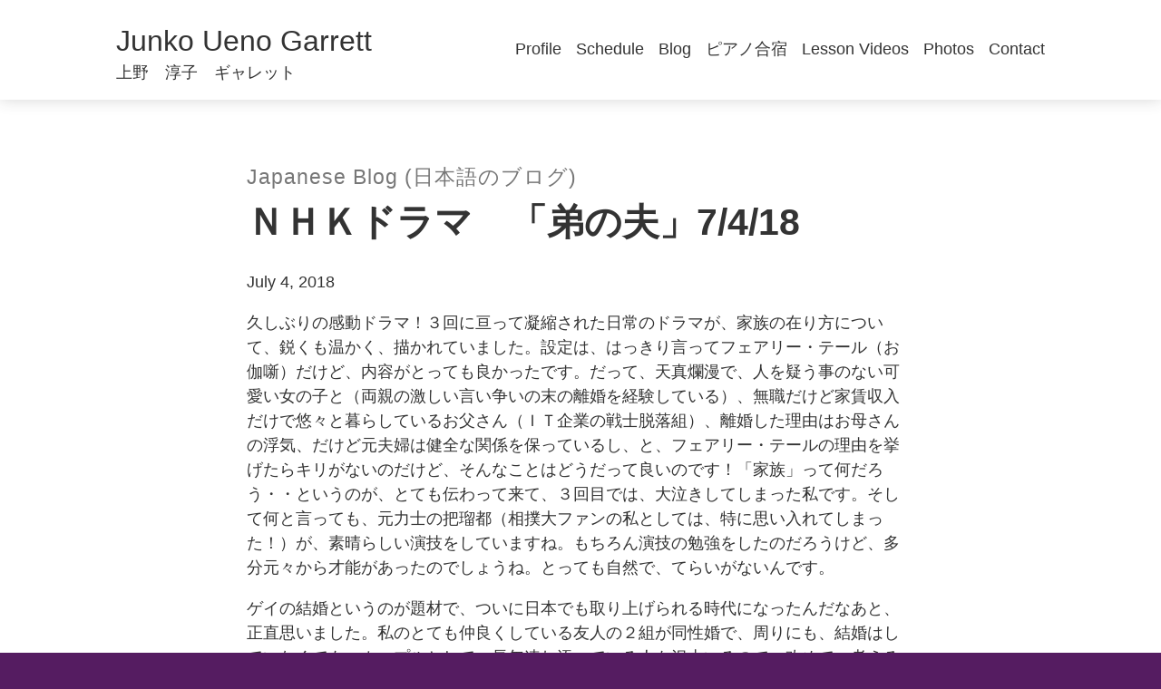

--- FILE ---
content_type: text/html; charset=UTF-8
request_url: https://junkopiano.com/2018/07/%EF%BD%8E%EF%BD%88%EF%BD%8B%E3%83%89%E3%83%A9%E3%83%9E%E3%80%80%E3%80%8C%E5%BC%9F%E3%81%AE%E5%A4%AB%E3%80%8D7-4-18/
body_size: 7797
content:
<!DOCTYPE html>
<html xmlns="http://www.w3.org/1999/xhtml" lang="en">
<head>
<meta http-equiv="Content-Type" content="text/html; charset=utf-8" />
<meta name="viewport" content="width=device-width,initial-scale=1.0">
<title>ＮＨＫドラマ　「弟の夫」7/4/18 :  Junko Ueno Garrett, A Los Angeles Kawai Artist</title>
<meta name='robots' content='max-image-preview:large' />
	<style>img:is([sizes="auto" i], [sizes^="auto," i]) { contain-intrinsic-size: 3000px 1500px }</style>
	<link rel='dns-prefetch' href='//v0.wordpress.com' />
<link rel='preconnect' href='//c0.wp.com' />
<script type="text/javascript">
/* <![CDATA[ */
window._wpemojiSettings = {"baseUrl":"https:\/\/s.w.org\/images\/core\/emoji\/16.0.1\/72x72\/","ext":".png","svgUrl":"https:\/\/s.w.org\/images\/core\/emoji\/16.0.1\/svg\/","svgExt":".svg","source":{"concatemoji":"https:\/\/junkopiano.com\/wp-includes\/js\/wp-emoji-release.min.js?ver=6.8.3"}};
/*! This file is auto-generated */
!function(s,n){var o,i,e;function c(e){try{var t={supportTests:e,timestamp:(new Date).valueOf()};sessionStorage.setItem(o,JSON.stringify(t))}catch(e){}}function p(e,t,n){e.clearRect(0,0,e.canvas.width,e.canvas.height),e.fillText(t,0,0);var t=new Uint32Array(e.getImageData(0,0,e.canvas.width,e.canvas.height).data),a=(e.clearRect(0,0,e.canvas.width,e.canvas.height),e.fillText(n,0,0),new Uint32Array(e.getImageData(0,0,e.canvas.width,e.canvas.height).data));return t.every(function(e,t){return e===a[t]})}function u(e,t){e.clearRect(0,0,e.canvas.width,e.canvas.height),e.fillText(t,0,0);for(var n=e.getImageData(16,16,1,1),a=0;a<n.data.length;a++)if(0!==n.data[a])return!1;return!0}function f(e,t,n,a){switch(t){case"flag":return n(e,"\ud83c\udff3\ufe0f\u200d\u26a7\ufe0f","\ud83c\udff3\ufe0f\u200b\u26a7\ufe0f")?!1:!n(e,"\ud83c\udde8\ud83c\uddf6","\ud83c\udde8\u200b\ud83c\uddf6")&&!n(e,"\ud83c\udff4\udb40\udc67\udb40\udc62\udb40\udc65\udb40\udc6e\udb40\udc67\udb40\udc7f","\ud83c\udff4\u200b\udb40\udc67\u200b\udb40\udc62\u200b\udb40\udc65\u200b\udb40\udc6e\u200b\udb40\udc67\u200b\udb40\udc7f");case"emoji":return!a(e,"\ud83e\udedf")}return!1}function g(e,t,n,a){var r="undefined"!=typeof WorkerGlobalScope&&self instanceof WorkerGlobalScope?new OffscreenCanvas(300,150):s.createElement("canvas"),o=r.getContext("2d",{willReadFrequently:!0}),i=(o.textBaseline="top",o.font="600 32px Arial",{});return e.forEach(function(e){i[e]=t(o,e,n,a)}),i}function t(e){var t=s.createElement("script");t.src=e,t.defer=!0,s.head.appendChild(t)}"undefined"!=typeof Promise&&(o="wpEmojiSettingsSupports",i=["flag","emoji"],n.supports={everything:!0,everythingExceptFlag:!0},e=new Promise(function(e){s.addEventListener("DOMContentLoaded",e,{once:!0})}),new Promise(function(t){var n=function(){try{var e=JSON.parse(sessionStorage.getItem(o));if("object"==typeof e&&"number"==typeof e.timestamp&&(new Date).valueOf()<e.timestamp+604800&&"object"==typeof e.supportTests)return e.supportTests}catch(e){}return null}();if(!n){if("undefined"!=typeof Worker&&"undefined"!=typeof OffscreenCanvas&&"undefined"!=typeof URL&&URL.createObjectURL&&"undefined"!=typeof Blob)try{var e="postMessage("+g.toString()+"("+[JSON.stringify(i),f.toString(),p.toString(),u.toString()].join(",")+"));",a=new Blob([e],{type:"text/javascript"}),r=new Worker(URL.createObjectURL(a),{name:"wpTestEmojiSupports"});return void(r.onmessage=function(e){c(n=e.data),r.terminate(),t(n)})}catch(e){}c(n=g(i,f,p,u))}t(n)}).then(function(e){for(var t in e)n.supports[t]=e[t],n.supports.everything=n.supports.everything&&n.supports[t],"flag"!==t&&(n.supports.everythingExceptFlag=n.supports.everythingExceptFlag&&n.supports[t]);n.supports.everythingExceptFlag=n.supports.everythingExceptFlag&&!n.supports.flag,n.DOMReady=!1,n.readyCallback=function(){n.DOMReady=!0}}).then(function(){return e}).then(function(){var e;n.supports.everything||(n.readyCallback(),(e=n.source||{}).concatemoji?t(e.concatemoji):e.wpemoji&&e.twemoji&&(t(e.twemoji),t(e.wpemoji)))}))}((window,document),window._wpemojiSettings);
/* ]]> */
</script>
<style id='wp-emoji-styles-inline-css' type='text/css'>

	img.wp-smiley, img.emoji {
		display: inline !important;
		border: none !important;
		box-shadow: none !important;
		height: 1em !important;
		width: 1em !important;
		margin: 0 0.07em !important;
		vertical-align: -0.1em !important;
		background: none !important;
		padding: 0 !important;
	}
</style>
<link rel='stylesheet' id='wp-block-library-css' href='https://c0.wp.com/c/6.8.3/wp-includes/css/dist/block-library/style.min.css' type='text/css' media='all' />
<style id='classic-theme-styles-inline-css' type='text/css'>
/*! This file is auto-generated */
.wp-block-button__link{color:#fff;background-color:#32373c;border-radius:9999px;box-shadow:none;text-decoration:none;padding:calc(.667em + 2px) calc(1.333em + 2px);font-size:1.125em}.wp-block-file__button{background:#32373c;color:#fff;text-decoration:none}
</style>
<link rel='stylesheet' id='mediaelement-css' href='https://c0.wp.com/c/6.8.3/wp-includes/js/mediaelement/mediaelementplayer-legacy.min.css' type='text/css' media='all' />
<link rel='stylesheet' id='wp-mediaelement-css' href='https://c0.wp.com/c/6.8.3/wp-includes/js/mediaelement/wp-mediaelement.min.css' type='text/css' media='all' />
<style id='jetpack-sharing-buttons-style-inline-css' type='text/css'>
.jetpack-sharing-buttons__services-list{display:flex;flex-direction:row;flex-wrap:wrap;gap:0;list-style-type:none;margin:5px;padding:0}.jetpack-sharing-buttons__services-list.has-small-icon-size{font-size:12px}.jetpack-sharing-buttons__services-list.has-normal-icon-size{font-size:16px}.jetpack-sharing-buttons__services-list.has-large-icon-size{font-size:24px}.jetpack-sharing-buttons__services-list.has-huge-icon-size{font-size:36px}@media print{.jetpack-sharing-buttons__services-list{display:none!important}}.editor-styles-wrapper .wp-block-jetpack-sharing-buttons{gap:0;padding-inline-start:0}ul.jetpack-sharing-buttons__services-list.has-background{padding:1.25em 2.375em}
</style>
<style id='global-styles-inline-css' type='text/css'>
:root{--wp--preset--aspect-ratio--square: 1;--wp--preset--aspect-ratio--4-3: 4/3;--wp--preset--aspect-ratio--3-4: 3/4;--wp--preset--aspect-ratio--3-2: 3/2;--wp--preset--aspect-ratio--2-3: 2/3;--wp--preset--aspect-ratio--16-9: 16/9;--wp--preset--aspect-ratio--9-16: 9/16;--wp--preset--color--black: #000000;--wp--preset--color--cyan-bluish-gray: #abb8c3;--wp--preset--color--white: #ffffff;--wp--preset--color--pale-pink: #f78da7;--wp--preset--color--vivid-red: #cf2e2e;--wp--preset--color--luminous-vivid-orange: #ff6900;--wp--preset--color--luminous-vivid-amber: #fcb900;--wp--preset--color--light-green-cyan: #7bdcb5;--wp--preset--color--vivid-green-cyan: #00d084;--wp--preset--color--pale-cyan-blue: #8ed1fc;--wp--preset--color--vivid-cyan-blue: #0693e3;--wp--preset--color--vivid-purple: #9b51e0;--wp--preset--gradient--vivid-cyan-blue-to-vivid-purple: linear-gradient(135deg,rgba(6,147,227,1) 0%,rgb(155,81,224) 100%);--wp--preset--gradient--light-green-cyan-to-vivid-green-cyan: linear-gradient(135deg,rgb(122,220,180) 0%,rgb(0,208,130) 100%);--wp--preset--gradient--luminous-vivid-amber-to-luminous-vivid-orange: linear-gradient(135deg,rgba(252,185,0,1) 0%,rgba(255,105,0,1) 100%);--wp--preset--gradient--luminous-vivid-orange-to-vivid-red: linear-gradient(135deg,rgba(255,105,0,1) 0%,rgb(207,46,46) 100%);--wp--preset--gradient--very-light-gray-to-cyan-bluish-gray: linear-gradient(135deg,rgb(238,238,238) 0%,rgb(169,184,195) 100%);--wp--preset--gradient--cool-to-warm-spectrum: linear-gradient(135deg,rgb(74,234,220) 0%,rgb(151,120,209) 20%,rgb(207,42,186) 40%,rgb(238,44,130) 60%,rgb(251,105,98) 80%,rgb(254,248,76) 100%);--wp--preset--gradient--blush-light-purple: linear-gradient(135deg,rgb(255,206,236) 0%,rgb(152,150,240) 100%);--wp--preset--gradient--blush-bordeaux: linear-gradient(135deg,rgb(254,205,165) 0%,rgb(254,45,45) 50%,rgb(107,0,62) 100%);--wp--preset--gradient--luminous-dusk: linear-gradient(135deg,rgb(255,203,112) 0%,rgb(199,81,192) 50%,rgb(65,88,208) 100%);--wp--preset--gradient--pale-ocean: linear-gradient(135deg,rgb(255,245,203) 0%,rgb(182,227,212) 50%,rgb(51,167,181) 100%);--wp--preset--gradient--electric-grass: linear-gradient(135deg,rgb(202,248,128) 0%,rgb(113,206,126) 100%);--wp--preset--gradient--midnight: linear-gradient(135deg,rgb(2,3,129) 0%,rgb(40,116,252) 100%);--wp--preset--font-size--small: 13px;--wp--preset--font-size--medium: 20px;--wp--preset--font-size--large: 36px;--wp--preset--font-size--x-large: 42px;--wp--preset--spacing--20: 0.44rem;--wp--preset--spacing--30: 0.67rem;--wp--preset--spacing--40: 1rem;--wp--preset--spacing--50: 1.5rem;--wp--preset--spacing--60: 2.25rem;--wp--preset--spacing--70: 3.38rem;--wp--preset--spacing--80: 5.06rem;--wp--preset--shadow--natural: 6px 6px 9px rgba(0, 0, 0, 0.2);--wp--preset--shadow--deep: 12px 12px 50px rgba(0, 0, 0, 0.4);--wp--preset--shadow--sharp: 6px 6px 0px rgba(0, 0, 0, 0.2);--wp--preset--shadow--outlined: 6px 6px 0px -3px rgba(255, 255, 255, 1), 6px 6px rgba(0, 0, 0, 1);--wp--preset--shadow--crisp: 6px 6px 0px rgba(0, 0, 0, 1);}:where(.is-layout-flex){gap: 0.5em;}:where(.is-layout-grid){gap: 0.5em;}body .is-layout-flex{display: flex;}.is-layout-flex{flex-wrap: wrap;align-items: center;}.is-layout-flex > :is(*, div){margin: 0;}body .is-layout-grid{display: grid;}.is-layout-grid > :is(*, div){margin: 0;}:where(.wp-block-columns.is-layout-flex){gap: 2em;}:where(.wp-block-columns.is-layout-grid){gap: 2em;}:where(.wp-block-post-template.is-layout-flex){gap: 1.25em;}:where(.wp-block-post-template.is-layout-grid){gap: 1.25em;}.has-black-color{color: var(--wp--preset--color--black) !important;}.has-cyan-bluish-gray-color{color: var(--wp--preset--color--cyan-bluish-gray) !important;}.has-white-color{color: var(--wp--preset--color--white) !important;}.has-pale-pink-color{color: var(--wp--preset--color--pale-pink) !important;}.has-vivid-red-color{color: var(--wp--preset--color--vivid-red) !important;}.has-luminous-vivid-orange-color{color: var(--wp--preset--color--luminous-vivid-orange) !important;}.has-luminous-vivid-amber-color{color: var(--wp--preset--color--luminous-vivid-amber) !important;}.has-light-green-cyan-color{color: var(--wp--preset--color--light-green-cyan) !important;}.has-vivid-green-cyan-color{color: var(--wp--preset--color--vivid-green-cyan) !important;}.has-pale-cyan-blue-color{color: var(--wp--preset--color--pale-cyan-blue) !important;}.has-vivid-cyan-blue-color{color: var(--wp--preset--color--vivid-cyan-blue) !important;}.has-vivid-purple-color{color: var(--wp--preset--color--vivid-purple) !important;}.has-black-background-color{background-color: var(--wp--preset--color--black) !important;}.has-cyan-bluish-gray-background-color{background-color: var(--wp--preset--color--cyan-bluish-gray) !important;}.has-white-background-color{background-color: var(--wp--preset--color--white) !important;}.has-pale-pink-background-color{background-color: var(--wp--preset--color--pale-pink) !important;}.has-vivid-red-background-color{background-color: var(--wp--preset--color--vivid-red) !important;}.has-luminous-vivid-orange-background-color{background-color: var(--wp--preset--color--luminous-vivid-orange) !important;}.has-luminous-vivid-amber-background-color{background-color: var(--wp--preset--color--luminous-vivid-amber) !important;}.has-light-green-cyan-background-color{background-color: var(--wp--preset--color--light-green-cyan) !important;}.has-vivid-green-cyan-background-color{background-color: var(--wp--preset--color--vivid-green-cyan) !important;}.has-pale-cyan-blue-background-color{background-color: var(--wp--preset--color--pale-cyan-blue) !important;}.has-vivid-cyan-blue-background-color{background-color: var(--wp--preset--color--vivid-cyan-blue) !important;}.has-vivid-purple-background-color{background-color: var(--wp--preset--color--vivid-purple) !important;}.has-black-border-color{border-color: var(--wp--preset--color--black) !important;}.has-cyan-bluish-gray-border-color{border-color: var(--wp--preset--color--cyan-bluish-gray) !important;}.has-white-border-color{border-color: var(--wp--preset--color--white) !important;}.has-pale-pink-border-color{border-color: var(--wp--preset--color--pale-pink) !important;}.has-vivid-red-border-color{border-color: var(--wp--preset--color--vivid-red) !important;}.has-luminous-vivid-orange-border-color{border-color: var(--wp--preset--color--luminous-vivid-orange) !important;}.has-luminous-vivid-amber-border-color{border-color: var(--wp--preset--color--luminous-vivid-amber) !important;}.has-light-green-cyan-border-color{border-color: var(--wp--preset--color--light-green-cyan) !important;}.has-vivid-green-cyan-border-color{border-color: var(--wp--preset--color--vivid-green-cyan) !important;}.has-pale-cyan-blue-border-color{border-color: var(--wp--preset--color--pale-cyan-blue) !important;}.has-vivid-cyan-blue-border-color{border-color: var(--wp--preset--color--vivid-cyan-blue) !important;}.has-vivid-purple-border-color{border-color: var(--wp--preset--color--vivid-purple) !important;}.has-vivid-cyan-blue-to-vivid-purple-gradient-background{background: var(--wp--preset--gradient--vivid-cyan-blue-to-vivid-purple) !important;}.has-light-green-cyan-to-vivid-green-cyan-gradient-background{background: var(--wp--preset--gradient--light-green-cyan-to-vivid-green-cyan) !important;}.has-luminous-vivid-amber-to-luminous-vivid-orange-gradient-background{background: var(--wp--preset--gradient--luminous-vivid-amber-to-luminous-vivid-orange) !important;}.has-luminous-vivid-orange-to-vivid-red-gradient-background{background: var(--wp--preset--gradient--luminous-vivid-orange-to-vivid-red) !important;}.has-very-light-gray-to-cyan-bluish-gray-gradient-background{background: var(--wp--preset--gradient--very-light-gray-to-cyan-bluish-gray) !important;}.has-cool-to-warm-spectrum-gradient-background{background: var(--wp--preset--gradient--cool-to-warm-spectrum) !important;}.has-blush-light-purple-gradient-background{background: var(--wp--preset--gradient--blush-light-purple) !important;}.has-blush-bordeaux-gradient-background{background: var(--wp--preset--gradient--blush-bordeaux) !important;}.has-luminous-dusk-gradient-background{background: var(--wp--preset--gradient--luminous-dusk) !important;}.has-pale-ocean-gradient-background{background: var(--wp--preset--gradient--pale-ocean) !important;}.has-electric-grass-gradient-background{background: var(--wp--preset--gradient--electric-grass) !important;}.has-midnight-gradient-background{background: var(--wp--preset--gradient--midnight) !important;}.has-small-font-size{font-size: var(--wp--preset--font-size--small) !important;}.has-medium-font-size{font-size: var(--wp--preset--font-size--medium) !important;}.has-large-font-size{font-size: var(--wp--preset--font-size--large) !important;}.has-x-large-font-size{font-size: var(--wp--preset--font-size--x-large) !important;}
:where(.wp-block-post-template.is-layout-flex){gap: 1.25em;}:where(.wp-block-post-template.is-layout-grid){gap: 1.25em;}
:where(.wp-block-columns.is-layout-flex){gap: 2em;}:where(.wp-block-columns.is-layout-grid){gap: 2em;}
:root :where(.wp-block-pullquote){font-size: 1.5em;line-height: 1.6;}
</style>
<link rel='stylesheet' id='chopstix-style-css' href='https://junkopiano.com/wp-content/themes/chopstix/css/style.css?ver=1768786808' type='text/css' media='all' />
<link rel="https://api.w.org/" href="https://junkopiano.com/wp-json/" /><link rel="alternate" title="JSON" type="application/json" href="https://junkopiano.com/wp-json/wp/v2/posts/5786" /><link rel="canonical" href="https://junkopiano.com/2018/07/%ef%bd%8e%ef%bd%88%ef%bd%8b%e3%83%89%e3%83%a9%e3%83%9e%e3%80%80%e3%80%8c%e5%bc%9f%e3%81%ae%e5%a4%ab%e3%80%8d7-4-18/" />
<link rel='shortlink' href='https://wp.me/p8hm4p-1vk' />
<link rel="alternate" title="oEmbed (JSON)" type="application/json+oembed" href="https://junkopiano.com/wp-json/oembed/1.0/embed?url=https%3A%2F%2Fjunkopiano.com%2F2018%2F07%2F%25ef%25bd%258e%25ef%25bd%2588%25ef%25bd%258b%25e3%2583%2589%25e3%2583%25a9%25e3%2583%259e%25e3%2580%2580%25e3%2580%258c%25e5%25bc%259f%25e3%2581%25ae%25e5%25a4%25ab%25e3%2580%258d7-4-18%2F" />
<link rel="alternate" title="oEmbed (XML)" type="text/xml+oembed" href="https://junkopiano.com/wp-json/oembed/1.0/embed?url=https%3A%2F%2Fjunkopiano.com%2F2018%2F07%2F%25ef%25bd%258e%25ef%25bd%2588%25ef%25bd%258b%25e3%2583%2589%25e3%2583%25a9%25e3%2583%259e%25e3%2580%2580%25e3%2580%258c%25e5%25bc%259f%25e3%2581%25ae%25e5%25a4%25ab%25e3%2580%258d7-4-18%2F&#038;format=xml" />
<!-- Google tag (gtag.js) -->
<script async src="https://www.googletagmanager.com/gtag/js?id=G-7DML7TTQJD"></script>
<script>
  window.dataLayer = window.dataLayer || [];
  function gtag(){dataLayer.push(arguments);}
  gtag('js', new Date());

  gtag('config', 'G-7DML7TTQJD');
</script><meta name="description" content="久しぶりの感動ドラマ！３回に亘って凝縮された日常のドラマが、家族の在り方について、鋭くも温かく、描かれていました。設定は、はっきり言ってフェアリー・テール（お伽噺）だけど、内容がとっても良かったです。だって、天真爛漫で、人を疑う事のない可愛い女の子と（両親の激しい言い争いの末の離婚を経験している）、無職だけど家賃収入だけで悠々と暮らしているお父さん（ＩＴ企業の戦士脱落組）、離婚した理由はお母さんの浮気、だけど元夫婦は健全な関係を保っているし、と、フェアリー・テールの理由を挙げたらキリがないのだけど、そんなことはどうだって良いのです！「家族」って何だろう・・というのが、とても伝わって来て、３回目では、大泣きしてしまった私です。そして何と言っても、元力士の把瑠都（相撲大ファンの私としては、特に思い入れてしまった！）が、素晴らしい演技をしていますね。もちろん演技の勉強をしたのだろうけど、多分元々から才能があったのでしょうね。とっても自然で、てらいがないんです。 ゲイの結婚というのが題材で、ついに日本でも取り上げられる時代になったんだなあと、正直思いました。私のとても仲良くしている友人の２組が同性婚で、周りにも、結婚はしていなくても、カップルとして、長年連れ添っている人も沢山いるので、改めて、考えることもない日常ですが、ＬＧＢＱＴのEqual Right については、アメリカでも常に問題提起されています。しかしこのドラマは、子供の視点から捉える事で、「問題提起」という社会現象ではなく、ヒューマニテイーとして、また、人間愛として描き切っています。そこが、感動の原点だと思います。もし、まだ見ていなかったら、ＮＨＫのオンデマンドで可能かもしれないので、是非チェックして下さいね。大感動間違いなしです。" /><meta content="久しぶりの感動ドラマ！３回に亘って凝縮された日常のドラマが、家族の在り方について、鋭くも温かく、描かれていました。設定は、はっきり言ってフェアリー・テール（お伽噺）だけど、内容がとっても良かったです。だって、天真爛漫で、人を疑う事のない可愛い女の子と（両親の激しい言い争いの末の離婚を経験している）、無職だけど家賃収入だけで悠々と暮らしているお父さん（ＩＴ企業の戦士脱落組）、離婚した理由はお母さんの浮気、だけど元夫婦は健全な関係を保っているし、と、フェアリー・テールの理由を挙げたらキリがないのだけど、そんなことはどうだって良いのです！「家族」って何だろう・・というのが、とても伝わって来て、３回目では、大泣きしてしまった私です。そして何と言っても、元力士の把瑠都（相撲大ファンの私としては、特に思い入れてしまった！）が、素晴らしい演技をしていますね。もちろん演技の勉強をしたのだろうけど、多分元々から才能があったのでしょうね。とっても自然で、てらいがないんです。 ゲイの結婚というのが題材で、ついに日本でも取り上げられる時代になったんだなあと、正直思いました。私のとても仲良くしている友人の２組が同性婚で、周りにも、結婚はしていなくても、カップルとして、長年連れ添っている人も沢山いるので、改めて、考えることもない日常ですが、ＬＧＢＱＴのEqual Right については、アメリカでも常に問題提起されています。しかしこのドラマは、子供の視点から捉える事で、「問題提起」という社会現象ではなく、ヒューマニテイーとして、また、人間愛として描き切っています。そこが、感動の原点だと思います。もし、まだ見ていなかったら、ＮＨＫのオンデマンドで可能かもしれないので、是非チェックして下さいね。大感動間違いなしです。" name="og:description" /><meta content="久しぶりの感動ドラマ！３回に亘って凝縮された日常のドラマが、家族の在り方について、鋭くも温かく、描かれていました。設定は、はっきり言ってフェアリー・テール（お伽噺）だけど、内容がとっても良かったです。だって、天真爛漫で、人を疑う事のない可愛い女の子と（両親の激しい言い争いの末の離婚を経験している）、無職だけど家賃収入だけで悠々と暮らしているお父さん（ＩＴ企業の戦士脱落組）、離婚した理由はお母さんの浮気、だけど元夫婦は健全な関係を保っているし、と、フェアリー・テールの理由を挙げたらキリがないのだけど、そんなことはどうだって良いのです！「家族」って何だろう・・というのが、とても伝わって来て、３回目では、大泣きしてしまった私です。そして何と言っても、元力士の把瑠都（相撲大ファンの私としては、特に思い入れてしまった！）が、素晴らしい演技をしていますね。もちろん演技の勉強をしたのだろうけど、多分元々から才能があったのでしょうね。とっても自然で、てらいがないんです。 ゲイの結婚というのが題材で、ついに日本でも取り上げられる時代になったんだなあと、正直思いました。私のとても仲良くしている友人の２組が同性婚で、周りにも、結婚はしていなくても、カップルとして、長年連れ添っている人も沢山いるので、改めて、考えることもない日常ですが、ＬＧＢＱＴのEqual Right については、アメリカでも常に問題提起されています。しかしこのドラマは、子供の視点から捉える事で、「問題提起」という社会現象ではなく、ヒューマニテイーとして、また、人間愛として描き切っています。そこが、感動の原点だと思います。もし、まだ見ていなかったら、ＮＨＫのオンデマンドで可能かもしれないので、是非チェックして下さいね。大感動間違いなしです。" name="twitter:description" /><meta content="ＮＨＫドラマ　「弟の夫」7/4/18" property="og:title"/><meta content="ＮＨＫドラマ　「弟の夫」7/4/18" property="twitter:title"/><meta content="website" property="og:type"/><meta content="https://junkopiano.com/2018/07/%ef%bd%8e%ef%bd%88%ef%bd%8b%e3%83%89%e3%83%a9%e3%83%9e%e3%80%80%e3%80%8c%e5%bc%9f%e3%81%ae%e5%a4%ab%e3%80%8d7-4-18/" property="og:url"/><meta content="Junko Ueno Garrett" property="og:site_name"/>
<!-- Jetpack Open Graph Tags -->
<meta property="og:type" content="article" />
<meta property="og:title" content="ＮＨＫドラマ　「弟の夫」7/4/18" />
<meta property="og:url" content="https://junkopiano.com/2018/07/%ef%bd%8e%ef%bd%88%ef%bd%8b%e3%83%89%e3%83%a9%e3%83%9e%e3%80%80%e3%80%8c%e5%bc%9f%e3%81%ae%e5%a4%ab%e3%80%8d7-4-18/" />
<meta property="og:description" content="久しぶりの感動ドラマ！３回に亘って凝縮された日常のドラマが、家族の在り方について、鋭くも温かく、描かれていました。設定は、はっきり言ってフェアリー・テール（お伽噺）だけど、内容がとっても良かったです。だって、天真爛漫で、人を疑う事のない可愛い女の子と（両親の激しい言い争いの末の離婚を経験している）、無職だけど家賃収入だけで悠々と暮らしているお父さん（ＩＴ企業の戦士脱落組）、離婚した理由はお母…" />
<meta property="article:published_time" content="2018-07-04T17:41:59+00:00" />
<meta property="article:modified_time" content="2020-08-03T17:33:53+00:00" />
<meta property="og:site_name" content="Junko Ueno Garrett" />
<meta property="og:image" content="https://s0.wp.com/i/blank.jpg" />
<meta property="og:image:width" content="200" />
<meta property="og:image:height" content="200" />
<meta property="og:image:alt" content="" />
<meta property="og:locale" content="en_US" />
<meta name="twitter:text:title" content="ＮＨＫドラマ　「弟の夫」7/4/18" />
<meta name="twitter:card" content="summary" />

<!-- End Jetpack Open Graph Tags -->
</head>
<body class="wp-singular post-template-default single single-post postid-5786 single-format-standard wp-theme-chopstix post-%ef%bd%8e%ef%bd%88%ef%bd%8b%e3%83%89%e3%83%a9%e3%83%9e%e3%80%80%e3%80%8c%e5%bc%9f%e3%81%ae%e5%a4%ab%e3%80%8d7-4-18">
<div class="header-wrapper">
	<header class="site-header">
        <a class="site-title" href="https://junkopiano.com">
            <span class="site-title--english">Junko Ueno Garrett</span>
            <span class="site-title--japan">上野　淳子　ギャレット</span>
        </a>

        <nav class="navigation">
            <button class="menu-toggle button" id="menu-toggle" aria-expanded="false" aria-controls="menu-primary" onClick="toggle_menu()">Menu</button>
            <div class="menu-primary-container"><ul id="menu-primary" class="menu"><li id="menu-item-2710" class="menu-item menu-item-type-post_type menu-item-object-page menu-item-2710"><a href="https://junkopiano.com/biography/">Profile</a></li>
<li id="menu-item-8614" class="menu-item menu-item-type-custom menu-item-object-custom menu-item-8614"><a href="https://junkopiano.com/schedule/">Schedule</a></li>
<li id="menu-item-2698" class="blog menu-item menu-item-type-post_type menu-item-object-page current_page_parent menu-item-2698"><a href="https://junkopiano.com/blog/">Blog</a></li>
<li id="menu-item-11867" class="menu-item menu-item-type-custom menu-item-object-custom menu-item-11867"><a href="https://junkopiano.com/schedule/%e7%ac%ac3%e5%9b%9e%e3%80%80%e4%b8%8a%e9%87%8e%e6%b7%b3%e5%ad%90%e3%82%ae%e3%83%a3%e3%83%ac%e3%83%83%e3%83%88%e3%81%a8%e5%ad%a6%e3%81%b6%e3%80%81%e5%a4%a7%e4%ba%ba%e3%81%ae%e7%82%ba%e3%81%ae%e3%83%94/">ピアノ合宿</a></li>
<li id="menu-item-10625" class="menu-item menu-item-type-custom menu-item-object-custom menu-item-10625"><a href="https://junkopiano.com/lesson-videos/">Lesson Videos</a></li>
<li id="menu-item-5142" class="menu-item menu-item-type-post_type menu-item-object-page menu-item-5142"><a href="https://junkopiano.com/photos/">Photos</a></li>
<li id="menu-item-2957" class="menu-item menu-item-type-post_type menu-item-object-page menu-item-2957"><a href="https://junkopiano.com/contact/">Contact</a></li>
</ul></div>        </nav>
    </header>
</div><main id="content">
			<div class="container container--small section">
			
			<a class="eyebrow" href="https://junkopiano.com/category/japanese-blog/">Japanese Blog (日本語のブログ)</a>
    		<h1>ＮＨＫドラマ　「弟の夫」7/4/18</h1>
        	<p class="blog-date">July 4, 2018</p>
			<p>久しぶりの感動ドラマ！３回に亘って凝縮された日常のドラマが、家族の在り方について、鋭くも温かく、描かれていました。設定は、はっきり言ってフェアリー・テール（お伽噺）だけど、内容がとっても良かったです。だって、天真爛漫で、人を疑う事のない可愛い女の子と（両親の激しい言い争いの末の離婚を経験している）、無職だけど家賃収入だけで悠々と暮らしているお父さん（ＩＴ企業の戦士脱落組）、離婚した理由はお母さんの浮気、だけど元夫婦は健全な関係を保っているし、と、フェアリー・テールの理由を挙げたらキリがないのだけど、そんなことはどうだって良いのです！「家族」って何だろう・・というのが、とても伝わって来て、３回目では、大泣きしてしまった私です。そして何と言っても、元力士の把瑠都（相撲大ファンの私としては、特に思い入れてしまった！）が、素晴らしい演技をしていますね。もちろん演技の勉強をしたのだろうけど、多分元々から才能があったのでしょうね。とっても自然で、てらいがないんです。</p>
<p>ゲイの結婚というのが題材で、ついに日本でも取り上げられる時代になったんだなあと、正直思いました。私のとても仲良くしている友人の２組が同性婚で、周りにも、結婚はしていなくても、カップルとして、長年連れ添っている人も沢山いるので、改めて、考えることもない日常ですが、ＬＧＢＱＴのEqual Right については、アメリカでも常に問題提起されています。しかしこのドラマは、子供の視点から捉える事で、「問題提起」という社会現象ではなく、ヒューマニテイーとして、また、人間愛として描き切っています。そこが、感動の原点だと思います。もし、まだ見ていなかったら、ＮＨＫのオンデマンドで可能かもしれないので、是非チェックして下さいね。大感動間違いなしです。</p>
		</div>
    </main>
	<footer class="site-footer">
        <div class="site-footer__body container container--large">
        <ul class="social-media">
            <li>
                <a href="https://www.facebook.com/junkogarrettpiano/">
                    <svg class="icon icon-facebook2" height="24" viewBox="0 0 24 24" width="24">
                        <path fill="#ffffff" d="M21.75 0h-19.5c-1.237 0-2.25 1.013-2.25 2.25v19.5c0 1.237 1.013 2.25 2.25 2.25h9.75v-10.5h-3v-3h3v-1.5c0-2.48 2.020-4.5 4.5-4.5h3v3h-3c-0.825 0-1.5 0.675-1.5 1.5v1.5h4.5l-0.75 3h-3.75v10.5h6.75c1.237 0 2.25-1.013 2.25-2.25v-19.5c0-1.237-1.013-2.25-2.25-2.25z"></path>
                    </svg>
                    <span class="sr-only">Facebook</span>
                </a>
            </li>
            <li>
                <a href="https://www.youtube.com/channel/UCKqaLfTN-oqLGoXnLqsZoig">
                    <svg class="icon icon-youtube" height="24" viewBox="0 0 24 24" width="24">
                        <path fill="#ffffff" d="M23.761 7.2c0 0-0.234-1.655-0.956-2.381-0.914-0.956-1.936-0.961-2.405-1.017-3.356-0.244-8.395-0.244-8.395-0.244h-0.009c0 0-5.039 0-8.395 0.244-0.469 0.056-1.491 0.061-2.405 1.017-0.722 0.727-0.952 2.381-0.952 2.381s-0.239 1.941-0.239 3.886v1.819c0 1.941 0.239 3.886 0.239 3.886s0.234 1.655 0.952 2.381c0.914 0.956 2.114 0.923 2.648 1.027 1.922 0.183 8.161 0.239 8.161 0.239s5.044-0.009 8.4-0.248c0.469-0.056 1.491-0.061 2.405-1.017 0.722-0.727 0.956-2.381 0.956-2.381s0.239-1.941 0.239-3.886v-1.819c-0.005-1.941-0.244-3.886-0.244-3.886zM9.52 15.112v-6.745l6.483 3.384-6.483 3.361z"></path>
                    </svg>
                    <span class="sr-only">YouTube</span>
                </a>
            </li>
        </ul>

        <p class="footer__copyright">Copyright &copy; 2026 Junko Ueno Garrett</p>
        </div>
	</footer>
	
	<script type="speculationrules">
{"prefetch":[{"source":"document","where":{"and":[{"href_matches":"\/*"},{"not":{"href_matches":["\/wp-*.php","\/wp-admin\/*","\/wp-content\/uploads\/*","\/wp-content\/*","\/wp-content\/plugins\/*","\/wp-content\/themes\/chopstix\/*","\/*\\?(.+)"]}},{"not":{"selector_matches":"a[rel~=\"nofollow\"]"}},{"not":{"selector_matches":".no-prefetch, .no-prefetch a"}}]},"eagerness":"conservative"}]}
</script>
<script type="text/javascript" src="https://junkopiano.com/wp-content/themes/chopstix/js/toggle.js?ver=1.0.1" id="toggle-js"></script>
</body>
</html>

--- FILE ---
content_type: text/css
request_url: https://junkopiano.com/wp-content/themes/chopstix/css/style.css?ver=1768786808
body_size: 3600
content:
/*! normalize.css v8.0.1 | MIT License | github.com/necolas/normalize.css */html{line-height:1.15;-webkit-text-size-adjust:100%}body{margin:0}main{display:block}h1{font-size:2em;margin:.67em 0}hr{box-sizing:content-box;height:0;overflow:visible}pre{font-family:monospace,monospace;font-size:1em}a{background-color:transparent}abbr[title]{border-bottom:none;text-decoration:underline;text-decoration:underline dotted}b,strong{font-weight:bolder}code,kbd,samp{font-family:monospace,monospace;font-size:1em}small{font-size:80%}sub,sup{font-size:75%;line-height:0;position:relative;vertical-align:baseline}sub{bottom:-0.25em}sup{top:-0.5em}img{border-style:none}button,input,optgroup,select,textarea{font-family:inherit;font-size:100%;line-height:1.15;margin:0}button,input{overflow:visible}button,select{text-transform:none}button,[type=button],[type=reset],[type=submit]{-webkit-appearance:button}button::-moz-focus-inner,[type=button]::-moz-focus-inner,[type=reset]::-moz-focus-inner,[type=submit]::-moz-focus-inner{border-style:none;padding:0}button:-moz-focusring,[type=button]:-moz-focusring,[type=reset]:-moz-focusring,[type=submit]:-moz-focusring{outline:1px dotted ButtonText}fieldset{padding:.35em .75em .625em}legend{box-sizing:border-box;color:inherit;display:table;max-width:100%;padding:0;white-space:normal}progress{vertical-align:baseline}textarea{overflow:auto}[type=checkbox],[type=radio]{box-sizing:border-box;padding:0}[type=number]::-webkit-inner-spin-button,[type=number]::-webkit-outer-spin-button{height:auto}[type=search]{-webkit-appearance:textfield;outline-offset:-2px}[type=search]::-webkit-search-decoration{-webkit-appearance:none}::-webkit-file-upload-button{-webkit-appearance:button;font:inherit}details{display:block}summary{display:list-item}template{display:none}[hidden]{display:none}*,*:before,*:after{-webkit-box-sizing:border-box;-moz-box-sizing:border-box;box-sizing:border-box}html{background:#551c61}body{font-family:"Roboto",sans-serif;font-size:1.125em;line-height:1.5em;font-weight:400;background:#fff;color:#333}img{max-width:100%;height:auto}h1{margin:0 0 2rem;font-size:2.5625rem;line-height:1}a{color:#551c61}a:focus{outline:1px dotted #777;outline-offset:.25rem}.action{display:inline-flex;align-items:center;color:#551c61;font-size:1rem;font-weight:bold;text-decoration:none}.action__icon{margin-top:.5rem;margin-right:.5rem}.action__icon--right{margin-right:0;margin-top:.25rem;font-weight:normal}.button{background-color:#551c61;color:#fff;border:1px solid #551c61;padding:.5rem;transition:.3s}.button:hover{background-color:#fff;color:#551c61}.banner{padding:2rem 0;margin-bottom:3rem;margin-top:-2rem}.banner{display:flex;flex-direction:column-reverse;align-items:flex-start;max-width:1024px;margin-left:auto;margin-right:auto}.banner__image{padding-bottom:1.5rem}.banner__body{padding-left:1.5rem;padding-right:1.5rem}.banner__title{font-size:2rem}@media screen and (min-width: 1024px){.banner{padding:2rem 0}}@media screen and (min-width: 768px){.banner{flex-direction:row}.banner__body{width:50%;padding-right:1.25rem}.banner__image{width:50%;padding-bottom:0}.banner__image img{border-radius:5%}}.banner__action{list-style:none;padding-left:0}.event{margin-bottom:2rem}.event__image{margin-bottom:1rem}.event__image img{border-radius:10px}.event__body{display:flex;align-items:flex-start}.event__details{margin-left:1rem}.event__date{flex-basis:50px;flex-grow:0;flex-shrink:0;text-align:center}.event__month{display:block;margin-bottom:4px;text-transform:uppercase;font-size:1rem}.event__day{font-size:1.5rem}.event__title{font-weight:bold}.event__time{margin:0;color:#555}.blog-feed{margin-bottom:4rem}.blog__title{display:inline-block;font-size:1.8125rem;color:#333}.blog__date{display:block;color:#555;font-size:.875rem}.blog-feed__category{display:block;margin-bottom:.25rem;color:#551c61;text-decoration:none;font-size:1rem;letter-spacing:1px}.site-footer{text-align:center;background:#551c61}.site-footer__body{padding:2rem 0}.site-footer a{color:#fff}.site-footer a:focus{outline:1px dotted #fff}.social-media{list-style:none;display:flex;padding-left:0;justify-content:center}.social-media li{margin-right:1rem}.footer__copyright{color:#fff;font-size:.875rem}.container{width:100%;margin-left:auto;margin-right:auto;padding-left:1rem;padding-right:1rem}.container--large{max-width:1024px}.container--small{max-width:768px}.section{padding-top:2.5rem;padding-bottom:2.5rem}#content{margin-top:2rem}.rvt-row{display:flex;flex-wrap:wrap;list-style:"";margin-right:-0.75rem;margin-left:-0.75rem;padding-left:0}.rvt-row .rvt-cols{flex-basis:0;flex-grow:1;max-width:100%;padding:0 .75rem;position:relative}.rvt-row .rvt-cols--last{margin-left:auto}.rvt-row--loose{margin:0 -1.5rem}.rvt-row--loose>[class^=rvt-cols]{padding:0 1.5rem}.rvt-row--tight{margin:0 -0.5625rem}.rvt-row--tight>[class^=rvt-cols]{padding:0 .5625rem}.rvt-row [class^=rvt-cols]{min-width:0;display:block}.rvt-cols--right{justify-content:flex-end}.rvt-cols-xxl,.rvt-cols-xl,.rvt-cols-lg,.rvt-cols-md,.rvt-cols-sm{padding:0 .75rem;position:relative;width:100%}@media screen and (min-width: 30em){.rvt-cols-sm{flex-basis:0;flex-grow:1;max-width:100%}}@media screen and (min-width: 46.25em){.rvt-cols-md{flex-basis:0;flex-grow:1;max-width:100%}}@media screen and (min-width: 67.5em){.rvt-cols-lg{flex-basis:0;flex-grow:1;max-width:100%}}@media screen and (min-width: 78.75em){.rvt-cols-xl{flex-basis:0;flex-grow:1;max-width:100%}}@media screen and (min-width: 87.5em){.rvt-cols-xxl{flex-basis:0;flex-grow:1;max-width:100%}}.rvt-cols-12-xxl,.rvt-cols-11-xxl,.rvt-cols-10-xxl,.rvt-cols-9-xxl,.rvt-cols-8-xxl,.rvt-cols-7-xxl,.rvt-cols-6-xxl,.rvt-cols-5-xxl,.rvt-cols-4-xxl,.rvt-cols-3-xxl,.rvt-cols-2-xxl,.rvt-cols-1-xxl,.rvt-cols-12-xl,.rvt-cols-11-xl,.rvt-cols-10-xl,.rvt-cols-9-xl,.rvt-cols-8-xl,.rvt-cols-7-xl,.rvt-cols-6-xl,.rvt-cols-5-xl,.rvt-cols-4-xl,.rvt-cols-3-xl,.rvt-cols-2-xl,.rvt-cols-1-xl,.rvt-cols-12-lg,.rvt-cols-11-lg,.rvt-cols-10-lg,.rvt-cols-9-lg,.rvt-cols-8-lg,.rvt-cols-7-lg,.rvt-cols-6-lg,.rvt-cols-5-lg,.rvt-cols-4-lg,.rvt-cols-3-lg,.rvt-cols-2-lg,.rvt-cols-1-lg,.rvt-cols-12-md,.rvt-cols-11-md,.rvt-cols-10-md,.rvt-cols-9-md,.rvt-cols-8-md,.rvt-cols-7-md,.rvt-cols-6-md,.rvt-cols-5-md,.rvt-cols-4-md,.rvt-cols-3-md,.rvt-cols-2-md,.rvt-cols-1-md,.rvt-cols-12-sm,.rvt-cols-11-sm,.rvt-cols-10-sm,.rvt-cols-9-sm,.rvt-cols-8-sm,.rvt-cols-7-sm,.rvt-cols-6-sm,.rvt-cols-5-sm,.rvt-cols-4-sm,.rvt-cols-3-sm,.rvt-cols-2-sm,.rvt-cols-1-sm,.rvt-cols-12,.rvt-cols-11,.rvt-cols-10,.rvt-cols-9,.rvt-cols-8,.rvt-cols-7,.rvt-cols-6,.rvt-cols-5,.rvt-cols-4,.rvt-cols-3,.rvt-cols-2,.rvt-cols-1{padding:0 .75rem;position:relative;width:100%}.rvt-cols-1{flex-basis:8.333%;max-width:8.333%}.rvt-cols-2{flex-basis:16.6667%;max-width:16.6667%}.rvt-cols-3{flex-basis:25%;max-width:25%}.rvt-cols-4{flex-basis:33.3333%;max-width:33.3333%}.rvt-cols-5{flex-basis:41.6667%;max-width:41.6667%}.rvt-cols-6{flex-basis:50%;max-width:50%}.rvt-cols-7{flex-basis:58.3333%;max-width:58.3333%}.rvt-cols-8{flex-basis:66.6667%;max-width:66.6667%}.rvt-cols-9{flex-basis:75%;max-width:75%}.rvt-cols-10{flex-basis:83.3333%;max-width:83.3333%}.rvt-cols-11{flex-basis:91.6667%;max-width:91.6667%}.rvt-cols-12{flex-basis:100%;max-width:100%}.rvt-cols-1-sm{flex-basis:8.333%;max-width:8.333%}.rvt-cols-2-sm{flex-basis:16.6667%;max-width:16.6667%}.rvt-cols-3-sm{flex-basis:25%;max-width:25%}.rvt-cols-4-sm{flex-basis:33.3333%;max-width:33.3333%}.rvt-cols-5-sm{flex-basis:41.6667%;max-width:41.6667%}.rvt-cols-6-sm{flex-basis:50%;max-width:50%}.rvt-cols-7-sm{flex-basis:58.3333%;max-width:58.3333%}.rvt-cols-8-sm{flex-basis:66.6667%;max-width:66.6667%}.rvt-cols-9-sm{flex-basis:75%;max-width:75%}.rvt-cols-10-sm{flex-basis:83.3333%;max-width:83.3333%}.rvt-cols-11-sm{flex-basis:91.6667%;max-width:91.6667%}.rvt-cols-12-sm{flex-basis:100%;max-width:100%}@media screen and (min-width: 46.25em){.rvt-cols-1-md{flex-basis:8.333%;max-width:8.333%}.rvt-cols-2-md{flex-basis:16.6667%;max-width:16.6667%}.rvt-cols-3-md{flex-basis:25%;max-width:25%}.rvt-cols-4-md{flex-basis:33.3333%;max-width:33.3333%}.rvt-cols-5-md{flex-basis:41.6667%;max-width:41.6667%}.rvt-cols-6-md{flex-basis:50%;max-width:50%}.rvt-cols-7-md{flex-basis:58.3333%;max-width:58.3333%}.rvt-cols-8-md{flex-basis:66.6667%;max-width:66.6667%}.rvt-cols-9-md{flex-basis:75%;max-width:75%}.rvt-cols-10-md{flex-basis:83.3333%;max-width:83.3333%}.rvt-cols-11-md{flex-basis:91.6667%;max-width:91.6667%}.rvt-cols-12-md{flex-basis:100%;max-width:100%}}@media screen and (min-width: 67.5em){.rvt-cols-1-lg{flex-basis:8.333%;max-width:8.333%}.rvt-cols-2-lg{flex-basis:16.6667%;max-width:16.6667%}.rvt-cols-3-lg{flex-basis:25%;max-width:25%}.rvt-cols-4-lg{flex-basis:33.3333%;max-width:33.3333%}.rvt-cols-5-lg{flex-basis:41.6667%;max-width:41.6667%}.rvt-cols-6-lg{flex-basis:50%;max-width:50%}.rvt-cols-7-lg{flex-basis:58.3333%;max-width:58.3333%}.rvt-cols-8-lg{flex-basis:66.6667%;max-width:66.6667%}.rvt-cols-9-lg{flex-basis:75%;max-width:75%}.rvt-cols-10-lg{flex-basis:83.3333%;max-width:83.3333%}.rvt-cols-11-lg{flex-basis:91.6667%;max-width:91.6667%}.rvt-cols-12-lg{flex-basis:100%;max-width:100%}}@media screen and (min-width: 78.75em){.rvt-cols-1-xl{flex-basis:8.333%;max-width:8.333%}.rvt-cols-2-xl{flex-basis:16.6667%;max-width:16.6667%}.rvt-cols-3-xl{flex-basis:25%;max-width:25%}.rvt-cols-4-xl{flex-basis:33.3333%;max-width:33.3333%}.rvt-cols-5-xl{flex-basis:41.6667%;max-width:41.6667%}.rvt-cols-6-xl{flex-basis:50%;max-width:50%}.rvt-cols-7-xl{flex-basis:58.3333%;max-width:58.3333%}.rvt-cols-8-xl{flex-basis:66.6667%;max-width:66.6667%}.rvt-cols-9-xl{flex-basis:75%;max-width:75%}.rvt-cols-10-xl{flex-basis:83.3333%;max-width:83.3333%}.rvt-cols-11-xl{flex-basis:91.6667%;max-width:91.6667%}.rvt-cols-12-xl{flex-basis:100%;max-width:100%}}@media screen and (min-width: 87.5em){.rvt-cols-1-xxl{flex-basis:8.333%;max-width:8.333%}.rvt-cols-2-xxl{flex-basis:16.6667%;max-width:16.6667%}.rvt-cols-3-xxl{flex-basis:25%;max-width:25%}.rvt-cols-4-xxl{flex-basis:33.3333%;max-width:33.3333%}.rvt-cols-5-xxl{flex-basis:41.6667%;max-width:41.6667%}.rvt-cols-6-xxl{flex-basis:50%;max-width:50%}.rvt-cols-7-xxl{flex-basis:58.3333%;max-width:58.3333%}.rvt-cols-8-xxl{flex-basis:66.6667%;max-width:66.6667%}.rvt-cols-9-xxl{flex-basis:75%;max-width:75%}.rvt-cols-10-xxl{flex-basis:83.3333%;max-width:83.3333%}.rvt-cols-11-xxl{flex-basis:91.6667%;max-width:91.6667%}.rvt-cols-12-xxl{flex-basis:100%;max-width:100%}}.rvt-cols-push-1{left:8.333%}.rvt-cols-push-2{left:16.6667%}.rvt-cols-push-3{left:25%}.rvt-cols-push-4{left:33.3333%}.rvt-cols-push-5{left:41.6667%}.rvt-cols-push-6{left:50%}.rvt-cols-push-7{left:58.3333%}.rvt-cols-push-8{left:66.6667%}.rvt-cols-push-9{left:75%}.rvt-cols-push-10{left:83.3333%}.rvt-cols-push-11{left:91.6667%}.rvt-cols-push-12{left:100%}.rvt-cols-pull-1{right:8.333%}.rvt-cols-pull-2{right:16.6667%}.rvt-cols-pull-3{right:25%}.rvt-cols-pull-4{right:33.3333%}.rvt-cols-pull-5{right:41.6667%}.rvt-cols-pull-6{right:50%}.rvt-cols-pull-7{right:58.3333%}.rvt-cols-pull-8{right:66.6667%}.rvt-cols-pull-9{right:75%}.rvt-cols-pull-10{right:83.3333%}.rvt-cols-pull-11{right:91.6667%}.rvt-cols-pull-12{right:100%}@media screen and (min-width: 30em){.rvt-cols-push-1-sm{left:8.333%}.rvt-cols-push-2-sm{left:16.6667%}.rvt-cols-push-3-sm{left:25%}.rvt-cols-push-4-sm{left:33.3333%}.rvt-cols-push-5-sm{left:41.6667%}.rvt-cols-push-6-sm{left:50%}.rvt-cols-push-7-sm{left:58.3333%}.rvt-cols-push-8-sm{left:66.6667%}.rvt-cols-push-9-sm{left:75%}.rvt-cols-push-10-sm{left:83.3333%}.rvt-cols-push-11-sm{left:91.6667%}.rvt-cols-push-12-sm{left:100%}.rvt-cols-pull-1-sm{right:8.333%}.rvt-cols-pull-2-sm{right:16.6667%}.rvt-cols-pull-3-sm{right:25%}.rvt-cols-pull-4-sm{right:33.3333%}.rvt-cols-pull-5-sm{right:41.6667%}.rvt-cols-pull-6-sm{right:50%}.rvt-cols-pull-7-sm{right:58.3333%}.rvt-cols-pull-8-sm{right:66.6667%}.rvt-cols-pull-9-sm{right:75%}.rvt-cols-pull-10-sm{right:83.3333%}.rvt-cols-pull-11-sm{right:91.6667%}.rvt-cols-pull-12-sm{right:100%}}@media screen and (min-width: 46.25em){.rvt-cols-push-1-md{left:8.333%}.rvt-cols-push-2-md{left:16.6667%}.rvt-cols-push-3-md{left:25%}.rvt-cols-push-4-md{left:33.3333%}.rvt-cols-push-5-md{left:41.6667%}.rvt-cols-push-6-md{left:50%}.rvt-cols-push-7-md{left:58.3333%}.rvt-cols-push-8-md{left:66.6667%}.rvt-cols-push-9-md{left:75%}.rvt-cols-push-10-md{left:83.3333%}.rvt-cols-push-11-md{left:91.6667%}.rvt-cols-push-12-md{left:100%}.rvt-cols-pull-1-md{right:8.333%}.rvt-cols-pull-2-md{right:16.6667%}.rvt-cols-pull-3-md{right:25%}.rvt-cols-pull-4-md{right:33.3333%}.rvt-cols-pull-5-md{right:41.6667%}.rvt-cols-pull-6-md{right:50%}.rvt-cols-pull-7-md{right:58.3333%}.rvt-cols-pull-8-md{right:66.6667%}.rvt-cols-pull-9-md{right:75%}.rvt-cols-pull-10-md{right:83.3333%}.rvt-cols-pull-11-md{right:91.6667%}.rvt-cols-pull-12-md{right:100%}}@media screen and (min-width: 67.5em){.rvt-cols-push-1-lg{left:8.333%}.rvt-cols-push-2-lg{left:16.6667%}.rvt-cols-push-3-lg{left:25%}.rvt-cols-push-4-lg{left:33.3333%}.rvt-cols-push-5-lg{left:41.6667%}.rvt-cols-push-6-lg{left:50%}.rvt-cols-push-7-lg{left:58.3333%}.rvt-cols-push-8-lg{left:66.6667%}.rvt-cols-push-9-lg{left:75%}.rvt-cols-push-10-lg{left:83.3333%}.rvt-cols-push-11-lg{left:91.6667%}.rvt-cols-push-12-lg{left:100%}.rvt-cols-pull-1-lg{right:8.333%}.rvt-cols-pull-2-lg{right:16.6667%}.rvt-cols-pull-3-lg{right:25%}.rvt-cols-pull-4-lg{right:33.3333%}.rvt-cols-pull-5-lg{right:41.6667%}.rvt-cols-pull-6-lg{right:50%}.rvt-cols-pull-7-lg{right:58.3333%}.rvt-cols-pull-8-lg{right:66.6667%}.rvt-cols-pull-9-lg{right:75%}.rvt-cols-pull-10-lg{right:83.3333%}.rvt-cols-pull-11-lg{right:91.6667%}.rvt-cols-pull-12-lg{right:100%}}@media screen and (min-width: 78.75em){.rvt-cols-push-1-xl{left:8.333%}.rvt-cols-push-2-xl{left:16.6667%}.rvt-cols-push-3-xl{left:25%}.rvt-cols-push-4-xl{left:33.3333%}.rvt-cols-push-5-xl{left:41.6667%}.rvt-cols-push-6-xl{left:50%}.rvt-cols-push-7-xl{left:58.3333%}.rvt-cols-push-8-xl{left:66.6667%}.rvt-cols-push-9-xl{left:75%}.rvt-cols-push-10-xl{left:83.3333%}.rvt-cols-push-11-xl{left:91.6667%}.rvt-cols-push-12-xl{left:100%}.rvt-cols-pull-1-xl{right:8.333%}.rvt-cols-pull-2-xl{right:16.6667%}.rvt-cols-pull-3-xl{right:25%}.rvt-cols-pull-4-xl{right:33.3333%}.rvt-cols-pull-5-xl{right:41.6667%}.rvt-cols-pull-6-xl{right:50%}.rvt-cols-pull-7-xl{right:58.3333%}.rvt-cols-pull-8-xl{right:66.6667%}.rvt-cols-pull-9-xl{right:75%}.rvt-cols-pull-10-xl{right:83.3333%}.rvt-cols-pull-11-xl{right:91.6667%}.rvt-cols-pull-12-xl{right:100%}}@media screen and (min-width: 87.5em){.rvt-cols-push-1-xxl{left:8.333%}.rvt-cols-push-2-xxl{left:16.6667%}.rvt-cols-push-3-xxl{left:25%}.rvt-cols-push-4-xxl{left:33.3333%}.rvt-cols-push-5-xxl{left:41.6667%}.rvt-cols-push-6-xxl{left:50%}.rvt-cols-push-7-xxl{left:58.3333%}.rvt-cols-push-8-xxl{left:66.6667%}.rvt-cols-push-9-xxl{left:75%}.rvt-cols-push-10-xxl{left:83.3333%}.rvt-cols-push-11-xxl{left:91.6667%}.rvt-cols-push-12-xxl{left:100%}.rvt-cols-pull-1-xxl{right:8.333%}.rvt-cols-pull-2-xxl{right:16.6667%}.rvt-cols-pull-3-xxl{right:25%}.rvt-cols-pull-4-xxl{right:33.3333%}.rvt-cols-pull-5-xxl{right:41.6667%}.rvt-cols-pull-6-xxl{right:50%}.rvt-cols-pull-7-xxl{right:58.3333%}.rvt-cols-pull-8-xxl{right:66.6667%}.rvt-cols-pull-9-xxl{right:75%}.rvt-cols-pull-10-xxl{right:83.3333%}.rvt-cols-pull-11-xxl{right:91.6667%}.rvt-cols-pull-12-xxl{right:100%}}.wp-block-columns{gap:1.75rem}.site-header{max-width:1024px;margin-left:auto;margin-right:auto;padding:1rem}.header-wrapper{-webkit-box-shadow:0px 0px 16px 0px rgba(51,51,51,.2);-moz-box-shadow:0px 0px 16px 0px rgba(51,51,51,.2);box-shadow:0px 0px 16px 0px rgba(51,51,51,.2)}@media screen and (min-width: 768px){.site-header{display:flex;justify-content:space-between;align-items:center}}@media screen and (min-width: 1024px){.site-header{padding:1rem 0}}.site-title{display:inline-block;margin-top:1rem;color:#333;text-decoration:none}.site-title span{display:block}.site-title--english{font-size:1.5rem;margin-bottom:.5rem}@media screen and (min-width: 400px){.site-title--english{font-size:2rem}}.menu{list-style:none;display:none;margin-top:1rem;padding-left:0}.menu-item{padding:.5rem 0;border-bottom:1px solid #efefef}.navigation li:not(:last-of-type){margin-right:1rem}.navigation a{display:block;color:#333;text-decoration:none}.eyebrow{display:inline-block;margin-bottom:1rem;color:#777;text-decoration:none;font-size:1.4375rem;letter-spacing:1px}.menu-toggle{margin-top:1.5rem}@media screen and (min-width: 320px){.menu-toggle{float:right;margin-top:-50px}}.responsive{display:block}@media screen and (min-width: 768px){.menu-toggle{display:none}.menu{display:flex}.menu-item{padding:0;border-bottom:none}.responsive{display:flex}}.review{max-width:768px;margin-left:auto;margin-right:auto}.review__quote p{font-size:2rem}.review__quote span{display:block;margin-bottom:1rem}.review__citation{font-weight:normal;color:#777}.page-numbers{list-style:none;display:flex;padding-left:0}.page-numbers a,.page-numbers .current{display:block;padding:.25rem .75rem}.page-numbers .current{background:#551c61;color:#fff}.page-numbers a:hover{background:#efefef}.sidebar-nav{list-style:none}.sidebar-nav__item{padding-left:0}.sidebar-nav__link{display:block;padding:.25rem;text-decoration:none}.sidebar-nav__link:hover{background:#efefef}.sidebar-nav__link[aria-current]{background:#efefef}.video-wrap{height:0;padding-bottom:56.25%;position:relative;width:100%;margin:0 0 1.5em;overflow:hidden}.tube-wrap{height:0;padding-bottom:75%;position:relative;width:100%;margin:0}.video-wrap iframe,.tube-wrap iframe{height:100%;left:0;position:absolute;top:0;width:100%}.lang-toggle{display:block;margin:1rem 0}.active{display:none}.card{margin-bottom:1.5rem;padding:.75rem;-webkit-box-shadow:0px 8px 16px 0px rgba(51,51,51,.2);-moz-box-shadow:0px 8px 16px 0px rgba(51,51,51,.2);box-shadow:0px 8px 16px 0px rgba(51,51,51,.2);border:1px solid #eee;border-radius:8px}.card__title{display:inline-block;font-weight:700;color:#333}.card__meta{display:block;color:#555;font-size:.875rem}.card__subtitle{display:block;margin-bottom:.25rem;color:#551c61;text-decoration:none;font-size:1rem;letter-spacing:1px}.partial-border{display:inline-block;position:relative;margin-bottom:4rem}.partial-border:before{content:"";position:absolute;bottom:-30px;width:100px;left:0;border-bottom:5px solid #551c61}.bg-gray{background:#efefef}.bg-color{margin-bottom:2.5rem}.inline-list{list-style:none;display:flex;padding-left:0}@media screen and (max-width: 768px){.inline-list{flex-direction:column}}.alignright,.right{float:right;margin:0 0 20px 20px}.alignleft,.left{float:left;margin:0 20px 20px 0}.sr-only{position:absolute;left:-10000px;top:auto;width:1px;height:1px;overflow:hidden}/*# sourceMappingURL=style.css.map */
